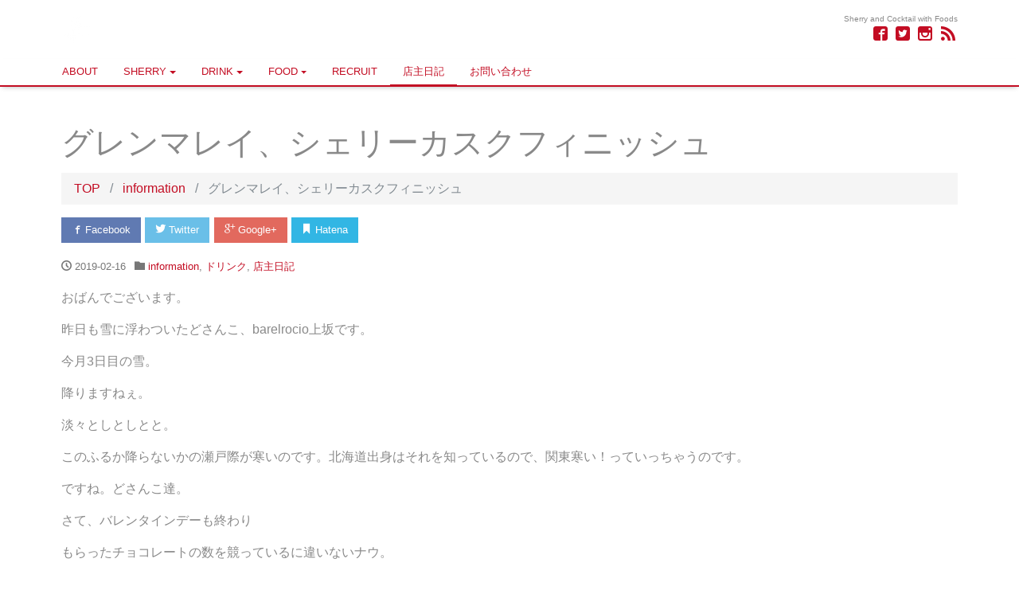

--- FILE ---
content_type: text/html; charset=UTF-8
request_url: https://elrocio.jp/2019/02/16/%E3%82%B0%E3%83%AC%E3%83%B3%E3%83%9E%E3%83%AC%E3%82%A4%E3%80%81%E3%82%B7%E3%82%A7%E3%83%AA%E3%83%BC%E3%82%AB%E3%82%B9%E3%82%AF%E3%83%95%E3%82%A3%E3%83%8B%E3%83%83%E3%82%B7%E3%83%A5/
body_size: 9972
content:
<!DOCTYPE html>
<html lang="ja"
	prefix="og: http://ogp.me/ns#" >
<head prefix="og: http://ogp.me/ns# fb: http://ogp.me/ns/fb# blog: http://ogp.me/ns/blog#">
<meta charset="utf-8">
<meta name="viewport" content="width=device-width, initial-scale=1">
<meta name="description" content="おばんでございます。 昨日も雪に浮わついたどさんこ、barelrocio上坂です。 今月3日目の雪。 降りますねぇ。 淡々としとしとと。 このふるか降らないかの瀬戸際が寒いのです。北海道出身はそれを知っているので、関東寒...">
<link rel="prev bookmark" href="https://elrocio.jp/2019/02/14/%e4%b8%96%e3%81%ab%e3%82%86%e3%81%86%e3%83%90%e3%83%ac%e3%83%b3%e3%82%bf%e3%82%a4%e3%83%b3%e3%83%87%e3%83%bc/" title="世にゆうバレンタインデー">
<link rel="next bookmark" href="https://elrocio.jp/2019/02/20/%e5%ba%97%e4%b8%bb%e8%aa%95%e7%94%9f%e6%97%a5%e3%81%ab%e3%81%a4%e3%81%8d%e3%80%81%e3%81%8a%e7%a5%9d%e3%81%84%e4%b9%be%e6%9d%af%e3%81%8a%e5%be%85%e3%81%a1%e3%81%97%e3%81%a6%e3%81%be%e3%81%99%ef%bc%81/" title="店主誕生日につき、お祝い乾杯お待ちしてます！">
<meta name="author" content="Bar El Rocío">
<link rel="start" href="https://elrocio.jp" title="TOP">
<!-- OGP -->
<meta property="og:type" content="blog">
<meta property="og:site_name" content="Bar El Rocío">
<meta property="og:description" content="おばんでございます。 昨日も雪に浮わついたどさんこ、barelrocio上坂です。 今月3日目の雪。 降りますねぇ。 淡々としとしとと。 このふるか降らないかの瀬戸際が寒いのです。北海道出身はそれを知っているので、関東寒...">
<meta property="og:title" content="グレンマレイ、シェリーカスクフィニッシュ | Bar El Rocío">
<meta property="og:url" content="https://elrocio.jp/2019/02/16/%e3%82%b0%e3%83%ac%e3%83%b3%e3%83%9e%e3%83%ac%e3%82%a4%e3%80%81%e3%82%b7%e3%82%a7%e3%83%aa%e3%83%bc%e3%82%ab%e3%82%b9%e3%82%af%e3%83%95%e3%82%a3%e3%83%8b%e3%83%83%e3%82%b7%e3%83%a5/">
<meta property="og:image" content="https://elrocio.jp/wp-content/uploads/2019/02/DSC_0417-1688x3000.jpg">
<!-- twitter:card -->
<meta name="twitter:card" content="summary_large_image">
<meta name="twitter:site" content="@BarElRocio">
<title>グレンマレイ、シェリーカスクフィニッシュ | Bar El Rocío</title>

<!-- All in One SEO Pack 3.1.1 によって Michael Torbert の Semper Fi Web Design[1810,1858] -->
<link rel="canonical" href="https://elrocio.jp/2019/02/16/グレンマレイ、シェリーカスクフィニッシュ/" />
<meta property="og:title" content="グレンマレイ、シェリーカスクフィニッシュ | Bar El Rocío" />
<meta property="og:type" content="article" />
<meta property="og:url" content="https://elrocio.jp/2019/02/16/グレンマレイ、シェリーカスクフィニッシュ/" />
<meta property="og:image" content="https://elrocio.jp/wp-content/plugins/all-in-one-seo-pack/images/default-user-image.png" />
<meta property="og:site_name" content="Bar El Rocío" />
<meta property="fb:admins" content="460145677687484" />
<meta property="og:description" content="おばんでございます。 昨日も雪に浮わついたどさんこ、barelrocio上坂です。 今月3日目の雪。 降りますねぇ。 淡々としとしとと。 このふるか降らないかの瀬戸際が寒いのです。北海道出身はそれを知っているので、関東寒い！っていっちゃうのです。 ですね。どさんこ達。 さて、バレンタインデーも終わり もらったチョコレートの数を競っているに違いないナウ。 甘めのシェリー樽フィニッシュ、グレンマレイを" />
<meta property="article:publisher" content="https://www.facebook.com/BarElRocioYotsuya/" />
<meta property="article:published_time" content="2019-02-16T09:58:10Z" />
<meta property="article:modified_time" content="2019-02-16T10:01:04Z" />
<meta property="og:image:secure_url" content="https://elrocio.jp/wp-content/plugins/all-in-one-seo-pack/images/default-user-image.png" />
<meta name="twitter:card" content="summary" />
<meta name="twitter:site" content="@BarElRocio" />
<meta name="twitter:creator" content="@BarElRocio" />
<meta name="twitter:domain" content="elrocio.jp" />
<meta name="twitter:title" content="グレンマレイ、シェリーカスクフィニッシュ | Bar El Rocío" />
<meta name="twitter:description" content="おばんでございます。 昨日も雪に浮わついたどさんこ、barelrocio上坂です。 今月3日目の雪。 降りますねぇ。 淡々としとしとと。 このふるか降らないかの瀬戸際が寒いのです。北海道出身はそれを知っているので、関東寒い！っていっちゃうのです。 ですね。どさんこ達。 さて、バレンタインデーも終わり もらったチョコレートの数を競っているに違いないナウ。 甘めのシェリー樽フィニッシュ、グレンマレイを" />
<meta name="twitter:image" content="https://elrocio.jp/wp-content/plugins/all-in-one-seo-pack/images/default-user-image.png" />
			<script type="text/javascript" >
				window.ga=window.ga||function(){(ga.q=ga.q||[]).push(arguments)};ga.l=+new Date;
				ga('create', 'UA-102083591-1', { 'cookieDomain': 'elrocio.jp' } );
				// Plugins
				
				ga('send', 'pageview');
			</script>
			<script async src="https://www.google-analytics.com/analytics.js"></script>
			<!-- All in One SEO Pack -->
<link rel='dns-prefetch' href='//s.w.org' />
<link rel="alternate" type="application/rss+xml" title="Bar El Rocío &raquo; フィード" href="https://elrocio.jp/feed/" />
<link rel="alternate" type="application/rss+xml" title="Bar El Rocío &raquo; コメントフィード" href="https://elrocio.jp/comments/feed/" />
		<script type="text/javascript">
			window._wpemojiSettings = {"baseUrl":"https:\/\/s.w.org\/images\/core\/emoji\/12.0.0-1\/72x72\/","ext":".png","svgUrl":"https:\/\/s.w.org\/images\/core\/emoji\/12.0.0-1\/svg\/","svgExt":".svg","source":{"concatemoji":"https:\/\/elrocio.jp\/wp-includes\/js\/wp-emoji-release.min.js?ver=5.2.10"}};
			!function(e,a,t){var n,r,o,i=a.createElement("canvas"),p=i.getContext&&i.getContext("2d");function s(e,t){var a=String.fromCharCode;p.clearRect(0,0,i.width,i.height),p.fillText(a.apply(this,e),0,0);e=i.toDataURL();return p.clearRect(0,0,i.width,i.height),p.fillText(a.apply(this,t),0,0),e===i.toDataURL()}function c(e){var t=a.createElement("script");t.src=e,t.defer=t.type="text/javascript",a.getElementsByTagName("head")[0].appendChild(t)}for(o=Array("flag","emoji"),t.supports={everything:!0,everythingExceptFlag:!0},r=0;r<o.length;r++)t.supports[o[r]]=function(e){if(!p||!p.fillText)return!1;switch(p.textBaseline="top",p.font="600 32px Arial",e){case"flag":return s([55356,56826,55356,56819],[55356,56826,8203,55356,56819])?!1:!s([55356,57332,56128,56423,56128,56418,56128,56421,56128,56430,56128,56423,56128,56447],[55356,57332,8203,56128,56423,8203,56128,56418,8203,56128,56421,8203,56128,56430,8203,56128,56423,8203,56128,56447]);case"emoji":return!s([55357,56424,55356,57342,8205,55358,56605,8205,55357,56424,55356,57340],[55357,56424,55356,57342,8203,55358,56605,8203,55357,56424,55356,57340])}return!1}(o[r]),t.supports.everything=t.supports.everything&&t.supports[o[r]],"flag"!==o[r]&&(t.supports.everythingExceptFlag=t.supports.everythingExceptFlag&&t.supports[o[r]]);t.supports.everythingExceptFlag=t.supports.everythingExceptFlag&&!t.supports.flag,t.DOMReady=!1,t.readyCallback=function(){t.DOMReady=!0},t.supports.everything||(n=function(){t.readyCallback()},a.addEventListener?(a.addEventListener("DOMContentLoaded",n,!1),e.addEventListener("load",n,!1)):(e.attachEvent("onload",n),a.attachEvent("onreadystatechange",function(){"complete"===a.readyState&&t.readyCallback()})),(n=t.source||{}).concatemoji?c(n.concatemoji):n.wpemoji&&n.twemoji&&(c(n.twemoji),c(n.wpemoji)))}(window,document,window._wpemojiSettings);
		</script>
		<style type="text/css">
img.wp-smiley,
img.emoji {
	display: inline !important;
	border: none !important;
	box-shadow: none !important;
	height: 1em !important;
	width: 1em !important;
	margin: 0 .07em !important;
	vertical-align: -0.1em !important;
	background: none !important;
	padding: 0 !important;
}
</style>
	<link rel='stylesheet' id='wp-block-library-css'  href='https://elrocio.jp/wp-includes/css/dist/block-library/style.min.css?ver=5.2.10' type='text/css' media='all' />
<link rel='stylesheet' id='bootstrap-css'  href='https://elrocio.jp/wp-content/themes/liquid-light/css/bootstrap.min.css?ver=5.2.10' type='text/css' media='all' />
<link rel='stylesheet' id='icomoon-css'  href='https://elrocio.jp/wp-content/themes/liquid-light/css/icomoon.css?ver=5.2.10' type='text/css' media='all' />
<link rel='stylesheet' id='liquid-style-css'  href='https://elrocio.jp/wp-content/themes/liquid-light/style.css?ver=0.9.9.7' type='text/css' media='all' />
<link rel='stylesheet' id='simcal-qtip-css'  href='https://elrocio.jp/wp-content/plugins/google-calendar-events/assets/css/vendor/jquery.qtip.min.css?ver=3.1.20' type='text/css' media='all' />
<link rel='stylesheet' id='simcal-default-calendar-grid-css'  href='https://elrocio.jp/wp-content/plugins/google-calendar-events/assets/css/default-calendar-grid.min.css?ver=3.1.20' type='text/css' media='all' />
<link rel='stylesheet' id='simcal-default-calendar-list-css'  href='https://elrocio.jp/wp-content/plugins/google-calendar-events/assets/css/default-calendar-list.min.css?ver=3.1.20' type='text/css' media='all' />
<script type='text/javascript' src='https://elrocio.jp/wp-includes/js/jquery/jquery.js?ver=1.12.4-wp'></script>
<script type='text/javascript' src='https://elrocio.jp/wp-includes/js/jquery/jquery-migrate.min.js?ver=1.4.1'></script>
<script type='text/javascript' src='https://elrocio.jp/wp-content/themes/liquid-light/js/bootstrap.min.js?ver=5.2.10'></script>
<script type='text/javascript' src='https://elrocio.jp/wp-content/themes/liquid-light/js/common.min.js?ver=5.2.10'></script>
<link rel='https://api.w.org/' href='https://elrocio.jp/wp-json/' />
<link rel="EditURI" type="application/rsd+xml" title="RSD" href="https://elrocio.jp/xmlrpc.php?rsd" />
<link rel="wlwmanifest" type="application/wlwmanifest+xml" href="https://elrocio.jp/wp-includes/wlwmanifest.xml" /> 
<link rel='prev' title='世にゆうバレンタインデー' href='https://elrocio.jp/2019/02/14/%e4%b8%96%e3%81%ab%e3%82%86%e3%81%86%e3%83%90%e3%83%ac%e3%83%b3%e3%82%bf%e3%82%a4%e3%83%b3%e3%83%87%e3%83%bc/' />
<link rel='next' title='店主誕生日につき、お祝い乾杯お待ちしてます！' href='https://elrocio.jp/2019/02/20/%e5%ba%97%e4%b8%bb%e8%aa%95%e7%94%9f%e6%97%a5%e3%81%ab%e3%81%a4%e3%81%8d%e3%80%81%e3%81%8a%e7%a5%9d%e3%81%84%e4%b9%be%e6%9d%af%e3%81%8a%e5%be%85%e3%81%a1%e3%81%97%e3%81%a6%e3%81%be%e3%81%99%ef%bc%81/' />
<link rel='shortlink' href='https://elrocio.jp/?p=1330' />
<link rel="alternate" type="application/json+oembed" href="https://elrocio.jp/wp-json/oembed/1.0/embed?url=https%3A%2F%2Felrocio.jp%2F2019%2F02%2F16%2F%25e3%2582%25b0%25e3%2583%25ac%25e3%2583%25b3%25e3%2583%259e%25e3%2583%25ac%25e3%2582%25a4%25e3%2580%2581%25e3%2582%25b7%25e3%2582%25a7%25e3%2583%25aa%25e3%2583%25bc%25e3%2582%25ab%25e3%2582%25b9%25e3%2582%25af%25e3%2583%2595%25e3%2582%25a3%25e3%2583%258b%25e3%2583%2583%25e3%2582%25b7%25e3%2583%25a5%2F" />
<link rel="alternate" type="text/xml+oembed" href="https://elrocio.jp/wp-json/oembed/1.0/embed?url=https%3A%2F%2Felrocio.jp%2F2019%2F02%2F16%2F%25e3%2582%25b0%25e3%2583%25ac%25e3%2583%25b3%25e3%2583%259e%25e3%2583%25ac%25e3%2582%25a4%25e3%2580%2581%25e3%2582%25b7%25e3%2582%25a7%25e3%2583%25aa%25e3%2583%25bc%25e3%2582%25ab%25e3%2582%25b9%25e3%2582%25af%25e3%2583%2595%25e3%2582%25a3%25e3%2583%258b%25e3%2583%2583%25e3%2582%25b7%25e3%2583%25a5%2F&#038;format=xml" />
<link rel="amphtml" href="https://elrocio.jp/2019/02/16/%e3%82%b0%e3%83%ac%e3%83%b3%e3%83%9e%e3%83%ac%e3%82%a4%e3%80%81%e3%82%b7%e3%82%a7%e3%83%aa%e3%83%bc%e3%82%ab%e3%82%b9%e3%82%af%e3%83%95%e3%82%a3%e3%83%8b%e3%83%83%e3%82%b7%e3%83%a5/amp/"><link rel="icon" href="https://elrocio.jp/wp-content/uploads/2017/06/cropped-favicon-32x32.png" sizes="32x32" />
<link rel="icon" href="https://elrocio.jp/wp-content/uploads/2017/06/cropped-favicon-192x192.png" sizes="192x192" />
<link rel="apple-touch-icon-precomposed" href="https://elrocio.jp/wp-content/uploads/2017/06/cropped-favicon-180x180.png" />
<meta name="msapplication-TileImage" content="https://elrocio.jp/wp-content/uploads/2017/06/cropped-favicon-270x270.png" />

<!-- JS -->
<!--[if lt IE 9]>
<meta http-equiv="X-UA-Compatible" content="IE=edge">
<script type="text/javascript" src="https://oss.maxcdn.com/html5shiv/3.7.2/html5shiv.min.js"></script>
<script type="text/javascript" src="https://oss.maxcdn.com/respond/1.4.2/respond.min.js"></script>
<![endif]-->
<!-- CSS -->
<style type="text/css">
    /*  customize  */
            body {
       color: #898989 !important;
    }
            .liquid_color, a, a:hover, a:active, a:visited {
        color: #c30d23;
    }
    .liquid_bg, .carousel-indicators .active, .main {
        background-color: #c30d23;
    }
    .liquid_bc, .navbar, .post_body h1 span, .post_body h2 span, .ttl span,
    .navbar .current-menu-item, .navbar .current-menu-parent, .navbar .current_page_item {
        border-color: #c30d23;
    }
    </style>
</head>

<body class="post-template-default single single-post postid-1330 single-format-standard category_9">

<!-- FB -->
<div id="fb-root"></div>
<script>(function(d, s, id) {
  var js, fjs = d.getElementsByTagName(s)[0];
  if (d.getElementById(id)) return;
  js = d.createElement(s); js.id = id;
  js.src = "//connect.facebook.net/ja_JP/sdk.js#xfbml=1&version=v2.4";
  fjs.parentNode.insertBefore(js, fjs);
}(document, 'script', 'facebook-jssdk'));</script>

<a id="top"></a>
 <div class="wrapper">
       <div class="headline">
     <div class="container">
      <div class="row">
       <div class="col-sm-6">
        <a href="https://elrocio.jp" title="Bar El Rocío" class="logo">
                       <img src="https://elrocio.jp/wp-content/uploads/2017/06/cropped-logo120.png" alt="Bar El Rocío">
                   </a>
       </div>
       <div class="col-sm-6">
        <div class="logo_text">
                    <div class="subttl">Sherry and Cocktail with Foods</div>
                </div>
        <div class="sns hidden-sm-down">
            <a href="https://www.facebook.com/BarElRocioYotsuya" target="_blank"><i class="icon icon-facebook2"></i></a>
            <a href="https://twitter.com/BarElRocio" target="_blank"><i class="icon icon-twitter2"></i></a>
                    <a href="https://www.instagram.com/barelrocio" target="_blank"><i class="icon icon-instagram"></i></a>
                        <a href="https://elrocio.jp/feed/"><i class="icon icon-feed2"></i></a>
            </div>
       </div>
      </div>
     </div>
    </div>
   
    <nav class="navbar navbar-light bg-faded">
     <div class="container">
        <!-- Global Menu -->
                <ul id="menu-navigation" class="nav navbar-nav nav navbar-nav"><li id="menu-item-304" class="menu-item menu-item-type-post_type menu-item-object-page menu-item-304 nav-item hidden-sm-down"><a href="https://elrocio.jp/about/">ABOUT</a></li>
<li id="menu-item-306" class="menu-item menu-item-type-post_type menu-item-object-page menu-item-has-children menu-item-306 nav-item hidden-sm-down"><a href="https://elrocio.jp/sherry/">SHERRY</a>
<ul class="sub-menu">
	<li id="menu-item-316" class="menu-item menu-item-type-post_type menu-item-object-page menu-item-316 nav-item hidden-sm-down"><a href="https://elrocio.jp/sherry/">SHERRYとは？</a></li>
	<li id="menu-item-311" class="menu-item menu-item-type-post_type menu-item-object-page menu-item-311 nav-item hidden-sm-down"><a href="https://elrocio.jp/sherry/%e3%82%b7%e3%82%a7%e3%83%aa%e3%83%bc%e3%81%ae%e3%82%bf%e3%82%a4%e3%83%97/">シェリーのタイプ</a></li>
</ul>
</li>
<li id="menu-item-322" class="menu-item menu-item-type-post_type menu-item-object-page menu-item-has-children menu-item-322 nav-item hidden-sm-down"><a href="https://elrocio.jp/drink/">DRINK</a>
<ul class="sub-menu">
	<li id="menu-item-305" class="menu-item menu-item-type-post_type menu-item-object-page menu-item-305 nav-item hidden-sm-down"><a href="https://elrocio.jp/drink/cocktail/">カクテル</a></li>
	<li id="menu-item-325" class="menu-item menu-item-type-post_type menu-item-object-page menu-item-325 nav-item hidden-sm-down"><a href="https://elrocio.jp/drink/wine/">ワイン</a></li>
	<li id="menu-item-310" class="menu-item menu-item-type-post_type menu-item-object-page menu-item-310 nav-item hidden-sm-down"><a href="https://elrocio.jp/drink/beer/">ビール</a></li>
	<li id="menu-item-309" class="menu-item menu-item-type-post_type menu-item-object-page menu-item-309 nav-item hidden-sm-down"><a href="https://elrocio.jp/drink/%e3%82%a6%e3%82%a3%e3%82%b9%e3%82%ad%e3%83%bc/">ウィスキー</a></li>
</ul>
</li>
<li id="menu-item-307" class="menu-item menu-item-type-post_type menu-item-object-page menu-item-has-children menu-item-307 nav-item hidden-sm-down"><a href="https://elrocio.jp/food/">FOOD</a>
<ul class="sub-menu">
	<li id="menu-item-940" class="menu-item menu-item-type-post_type menu-item-object-page menu-item-940 nav-item hidden-sm-down"><a href="https://elrocio.jp/food/%e3%82%ab%e3%83%95%e3%82%a7%e3%83%a1%e3%83%8b%e3%83%a5%e3%83%bc/">カフェメニュー</a></li>
</ul>
</li>
<li id="menu-item-381" class="menu-item menu-item-type-post_type menu-item-object-page menu-item-381 nav-item hidden-sm-down"><a href="https://elrocio.jp/recruit/">RECRUIT</a></li>
<li id="menu-item-312" class="menu-item menu-item-type-taxonomy menu-item-object-category current-post-ancestor current-menu-parent current-post-parent menu-item-312 nav-item hidden-sm-down"><a href="https://elrocio.jp/category/master_blog/">店主日記</a></li>
<li id="menu-item-308" class="menu-item menu-item-type-post_type menu-item-object-page menu-item-308 nav-item hidden-sm-down"><a href="https://elrocio.jp/%e3%81%8a%e5%95%8f%e3%81%84%e5%90%88%e3%82%8f%e3%81%9b/">お問い合わせ</a></li>
</ul>          <button type="button" class="navbar-toggle collapsed">
            <span class="sr-only">Toggle navigation</span>
            <span class="icon-bar top-bar"></span>
            <span class="icon-bar middle-bar"></span>
            <span class="icon-bar bottom-bar"></span>
          </button>
             </div>
    </nav>
  
       
    <div class="detail post-1330 post type-post status-publish format-standard hentry category-information category-13 category-master_blog">
        <div class="container">
          <div class="row">
           <div class="col-md-12 mainarea">

                                 
            <h1 class="ttl_h1 entry-title">グレンマレイ、シェリーカスクフィニッシュ</h1>
            
            <!-- pan -->
            <ul class="breadcrumb" itemscope itemtype="http://data-vocabulary.org/Breadcrumb">
              <li><a href="https://elrocio.jp" itemprop="url"><span itemprop="title">TOP</span></a></li>
              <li><a itemprop="url" href="https://elrocio.jp/category/information/"><span itemprop="title">information</span></a></li>              <li class="active">グレンマレイ、シェリーカスクフィニッシュ</li>
            </ul>
                       
           
            <div class="detail_text">

               <div class="share">
<a href="http://www.facebook.com/sharer.php?u=https://elrocio.jp/2019/02/16/%e3%82%b0%e3%83%ac%e3%83%b3%e3%83%9e%e3%83%ac%e3%82%a4%e3%80%81%e3%82%b7%e3%82%a7%e3%83%aa%e3%83%bc%e3%82%ab%e3%82%b9%e3%82%af%e3%83%95%e3%82%a3%e3%83%8b%e3%83%83%e3%82%b7%e3%83%a5/&amp;t=グレンマレイ、シェリーカスクフィニッシュ &#8211; Bar El Rocío" target="_blank" class="share_facebook"><i class="icon icon-facebook"></i> Facebook</a>
<a href="https://twitter.com/intent/tweet?text=グレンマレイ、シェリーカスクフィニッシュ &#8211; Bar El Rocío&url=https://elrocio.jp/2019/02/16/%e3%82%b0%e3%83%ac%e3%83%b3%e3%83%9e%e3%83%ac%e3%82%a4%e3%80%81%e3%82%b7%e3%82%a7%e3%83%aa%e3%83%bc%e3%82%ab%e3%82%b9%e3%82%af%e3%83%95%e3%82%a3%e3%83%8b%e3%83%83%e3%82%b7%e3%83%a5/" target="_blank" class="share_twitter"><i class="icon icon-twitter"></i> Twitter</a>
<a href="https://plusone.google.com/_/+1/confirm?hl=ja&amp;url=https://elrocio.jp/2019/02/16/%e3%82%b0%e3%83%ac%e3%83%b3%e3%83%9e%e3%83%ac%e3%82%a4%e3%80%81%e3%82%b7%e3%82%a7%e3%83%aa%e3%83%bc%e3%82%ab%e3%82%b9%e3%82%af%e3%83%95%e3%82%a3%e3%83%8b%e3%83%83%e3%82%b7%e3%83%a5/" target="_blank" class="share_google"><i class="icon icon-google-plus"></i> Google+</a>
<a href="http://b.hatena.ne.jp/add?mode=confirm&url=https://elrocio.jp/2019/02/16/%e3%82%b0%e3%83%ac%e3%83%b3%e3%83%9e%e3%83%ac%e3%82%a4%e3%80%81%e3%82%b7%e3%82%a7%e3%83%aa%e3%83%bc%e3%82%ab%e3%82%b9%e3%82%af%e3%83%95%e3%82%a3%e3%83%8b%e3%83%83%e3%82%b7%e3%83%a5/&title=グレンマレイ、シェリーカスクフィニッシュ &#8211; Bar El Rocío" target="_blank" class="share_hatena"><i class="icon icon-bookmark"></i> Hatena</a>
</div>
                <div class="post_meta">
                <span class="post_time">
                 <i class="icon icon-clock" title="2019/02/16 18:58"></i> <time class="date updated">2019-02-16</time>
                </span>
                                    <span class="post_cat"><i class="icon icon-folder"></i>
                    <a href="https://elrocio.jp/category/information/" rel="category tag">information</a>, <a href="https://elrocio.jp/category/%e3%83%89%e3%83%aa%e3%83%b3%e3%82%af/" rel="category tag">ドリンク</a>, <a href="https://elrocio.jp/category/master_blog/" rel="category tag">店主日記</a>                    </span>
                                </div>
                                <!-- no widget -->                <div class="post_body">
<p>おばんでございます。</p>



<p>昨日も雪に浮わついたどさんこ、barelrocio上坂です。</p>



<p>今月3日目の雪。</p>



<p>降りますねぇ。</p>



<p>淡々としとしとと。</p>



<p>このふるか降らないかの瀬戸際が寒いのです。北海道出身はそれを知っているので、関東寒い！っていっちゃうのです。</p>



<p>ですね。どさんこ達。</p>



<p></p>



<p>さて、バレンタインデーも終わり</p>



<p>もらったチョコレートの数を競っているに違いないナウ。</p>



<p></p>



<p>甘めのシェリー樽フィニッシュ、グレンマレイをだしちゃうんだなー。</p>



<p>スコットランドで買ってきたやつ、今でしょ！ナウでしょ！</p>



<p>な感じで。</p>



<p>興味がある方、お待ちしております。</p>



<figure class="wp-block-image"><img src="https://elrocio.jp/wp-content/uploads/2019/02/DSC_0417-1688x3000.jpg" alt="" class="wp-image-1331" srcset="https://elrocio.jp/wp-content/uploads/2019/02/DSC_0417-1688x3000.jpg 1688w, https://elrocio.jp/wp-content/uploads/2019/02/DSC_0417-281x500.jpg 281w, https://elrocio.jp/wp-content/uploads/2019/02/DSC_0417-768x1365.jpg 768w" sizes="(max-width: 1688px) 100vw, 1688px" /></figure>



<p>でわでわ、今日も四谷三丁目でよろしくお待ちしております。</p>



<p>いらっしゃいませー。</p>



<p>ませませー。</p>
</div>
                                <!-- no widget -->                            </div>
                      <div class="detail_comments">
               
<div id="comments" class="comments-area">

	
	
	
</div><!-- .comments-area -->
           </div>
                    
           
           
            <nav>
              <ul class="pager">
                <li class="pager-prev"><a href="https://elrocio.jp/2019/02/14/%e4%b8%96%e3%81%ab%e3%82%86%e3%81%86%e3%83%90%e3%83%ac%e3%83%b3%e3%82%bf%e3%82%a4%e3%83%b3%e3%83%87%e3%83%bc/" title="世にゆうバレンタインデー">&laquo; Prev</a></li><li class="pager-next"><a href="https://elrocio.jp/2019/02/20/%e5%ba%97%e4%b8%bb%e8%aa%95%e7%94%9f%e6%97%a5%e3%81%ab%e3%81%a4%e3%81%8d%e3%80%81%e3%81%8a%e7%a5%9d%e3%81%84%e4%b9%be%e6%9d%af%e3%81%8a%e5%be%85%e3%81%a1%e3%81%97%e3%81%a6%e3%81%be%e3%81%99%ef%bc%81/" title="店主誕生日につき、お祝い乾杯お待ちしてます！">Next &raquo;</a></li>                </ul>
            </nav>
            
           
           <div class="recommend">
           <div class="ttl">Recommend</div>
              <div class="row">
               
               <article class="card col-md-6">
                  <div class="card-block">
                   <a href="https://elrocio.jp/2022/06/14/%e6%a2%85%e9%9b%a8%e5%85%a5%e3%82%8a%e3%80%82%e3%81%97%e3%81%a3%e3%81%a8%e3%82%8a%e3%83%a2%e3%82%b9%e3%82%ab%e3%83%86%e3%83%ab/" title="梅雨入り。しっとりモスカテル" class="post_links">
                   <span class="post_thumb" style="background-image: url('https://elrocio.jp/wp-content/uploads/2022/06/DSC_0649-1-1-2250x3000.jpg')"></span>
                   <span class="card-text">
                       <span class="post_time"><i class="icon icon-clock"></i> 2022-06-14</span>
                   </span>
                   <h3 class="card-title post_ttl">梅雨入り。しっとりモスカテル</h3>
                   </a>
                  </div>
               </article>
                
               <article class="card col-md-6">
                  <div class="card-block">
                   <a href="https://elrocio.jp/2020/02/14/%e3%81%8a%e4%b9%85%e3%81%97%e3%81%b6%e3%82%8a%e3%81%ab%e3%80%82/" title="お久しぶりに。" class="post_links">
                   <span class="post_thumb" style="background-image: url('https://elrocio.jp/wp-content/uploads/2020/02/DSC_1058-1688x3000.jpg')"></span>
                   <span class="card-text">
                       <span class="post_time"><i class="icon icon-clock"></i> 2020-02-14</span>
                   </span>
                   <h3 class="card-title post_ttl">お久しぶりに。</h3>
                   </a>
                  </div>
               </article>
                
               <article class="card col-md-6">
                  <div class="card-block">
                   <a href="https://elrocio.jp/2019/08/22/%e6%97%a5%e6%9b%9c%e6%97%a5%e3%80%81%ef%bc%91%e6%97%a5%e9%99%90%e3%82%8a%e3%81%ae%e7%be%bd%e7%94%b0%e3%83%87%e3%83%bc%e5%be%a9%e6%b4%bb%e3%81%97%e3%81%be%e3%81%99%e3%80%82/" title="日曜日、１日限りの羽田デー復活します。" class="post_links">
                   <span class="post_thumb" style="background-image: url('https://elrocio.jp/wp-content/uploads/2019/08/DSC_0889-1688x3000.jpg')"></span>
                   <span class="card-text">
                       <span class="post_time"><i class="icon icon-clock"></i> 2019-08-22</span>
                   </span>
                   <h3 class="card-title post_ttl">日曜日、１日限りの羽田デー復活します。</h3>
                   </a>
                  </div>
               </article>
                
               <article class="card col-md-6">
                  <div class="card-block">
                   <a href="https://elrocio.jp/2019/08/08/%e5%8f%b0%e9%a2%a8%e3%81%8c%e9%81%8e%e3%81%8e%e3%81%9f%e3%82%89%e6%b6%bc%e3%81%97%e3%81%8f%e3%81%aa%e3%82%8b%e3%81%ae%e3%81%8b%ef%bc%9f/" title="台風が過ぎたら涼しくなるのか？" class="post_links">
                   <span class="post_thumb" style="background-image: url('https://elrocio.jp/wp-content/uploads/2019/08/IMG_20190714_111420_659-3000x3000.jpg')"></span>
                   <span class="card-text">
                       <span class="post_time"><i class="icon icon-clock"></i> 2019-08-08</span>
                   </span>
                   <h3 class="card-title post_ttl">台風が過ぎたら涼しくなるのか？</h3>
                   </a>
                  </div>
               </article>
                                              </div>
            </div>
            
            
            
            
           </div><!-- /col -->
                      <div class="col-md-12 sidebar">
             <div class="widgets">
                                 <!-- no widget -->
                 <div class="cats">
                  <form role="search" method="get" id="searchform" class="searchform" action="https://elrocio.jp/">
				<div>
					<label class="screen-reader-text" for="s">検索:</label>
					<input type="text" value="" name="s" id="s" />
					<input type="submit" id="searchsubmit" value="検索" />
				</div>
			</form>                  <div class="ttl">Categories</div>
                  <ul class="list-unstyled">
                    	<li class="cat-item cat-item-9"><a href="https://elrocio.jp/category/information/">information</a>
</li>
	<li class="cat-item cat-item-13"><a href="https://elrocio.jp/category/%e3%83%89%e3%83%aa%e3%83%b3%e3%82%af/">ドリンク</a>
</li>
	<li class="cat-item cat-item-14"><a href="https://elrocio.jp/category/%e3%83%95%e3%83%bc%e3%83%89/">フード</a>
</li>
	<li class="cat-item cat-item-12"><a href="https://elrocio.jp/category/master_blog/">店主日記</a>
</li>
	<li class="cat-item cat-item-1"><a href="https://elrocio.jp/category/%e6%9c%aa%e5%88%86%e9%a1%9e/">未分類</a>
</li>
                  </ul>
                 </div>
                 <div class="tags">
                  <div class="ttl">Tags</div>
                  <ul class="list-unstyled">
                    	<li class="cat-item cat-item-21"><a href="https://elrocio.jp/tag/bar/">bar</a>
</li>
	<li class="cat-item cat-item-39"><a href="https://elrocio.jp/tag/bar-el-rocio/">Bar El Rocío</a>
</li>
	<li class="cat-item cat-item-54"><a href="https://elrocio.jp/tag/elrocio/">elrocio</a>
</li>
	<li class="cat-item cat-item-70"><a href="https://elrocio.jp/tag/lgbt/">LGBT</a>
</li>
	<li class="cat-item cat-item-86"><a href="https://elrocio.jp/tag/ssj/">ssj</a>
</li>
	<li class="cat-item cat-item-94"><a href="https://elrocio.jp/tag/%e3%82%a4%e3%83%99%e3%83%b3%e3%83%88/">イベント</a>
</li>
	<li class="cat-item cat-item-43"><a href="https://elrocio.jp/tag/%e3%82%a6%e3%82%a3%e3%82%b9%e3%82%ad%e3%83%bc/">ウィスキー</a>
</li>
	<li class="cat-item cat-item-53"><a href="https://elrocio.jp/tag/%e3%82%a8%e3%83%ab%e3%83%ad%e3%82%b7%e3%82%aa/">エルロシオ</a>
</li>
	<li class="cat-item cat-item-61"><a href="https://elrocio.jp/tag/%e3%81%8a%e3%81%a4%e3%81%be%e3%81%bf/">おつまみ</a>
</li>
	<li class="cat-item cat-item-74"><a href="https://elrocio.jp/tag/%e3%82%ab%e3%82%a6%e3%83%b3%e3%82%bf%e3%83%bc/">カウンター</a>
</li>
	<li class="cat-item cat-item-42"><a href="https://elrocio.jp/tag/%e3%82%ab%e3%82%af%e3%83%86%e3%83%ab/">カクテル</a>
</li>
	<li class="cat-item cat-item-19"><a href="https://elrocio.jp/tag/%e3%82%ab%e3%83%95%e3%82%a7/">カフェ</a>
</li>
	<li class="cat-item cat-item-57"><a href="https://elrocio.jp/tag/%e3%82%ab%e3%83%95%e3%82%a7%e3%83%90%e3%83%bc/">カフェバー</a>
</li>
	<li class="cat-item cat-item-56"><a href="https://elrocio.jp/tag/%e3%82%ab%e3%83%95%e3%82%a7%e5%a5%bd%e3%81%8d%e3%81%aa%e4%ba%ba%e3%81%a8%e7%b9%8b%e3%81%8c%e3%82%8a%e3%81%9f%e3%81%84/">カフェ好きな人と繋がりたい</a>
</li>
	<li class="cat-item cat-item-11"><a href="https://elrocio.jp/tag/%e3%82%af%e3%83%a9%e3%83%95%e3%83%88%e3%83%93%e3%83%bc%e3%83%ab/">クラフトビール</a>
</li>
	<li class="cat-item cat-item-50"><a href="https://elrocio.jp/tag/%e3%82%b3%e3%83%bc%e3%83%92%e3%83%bc/">コーヒー</a>
</li>
	<li class="cat-item cat-item-41"><a href="https://elrocio.jp/tag/%e3%82%b7%e3%82%a7%e3%83%aa%e3%83%bc/">シェリー</a>
</li>
	<li class="cat-item cat-item-81"><a href="https://elrocio.jp/tag/%e3%82%b8%e3%82%a7%e3%83%b3%e3%83%80%e3%83%bc%e3%83%95%e3%83%aa%e3%83%bc/">ジェンダーフリー</a>
</li>
	<li class="cat-item cat-item-82"><a href="https://elrocio.jp/tag/%e3%82%b8%e3%82%a7%e3%83%b3%e3%83%80%e3%83%bc%e3%83%ac%e3%82%b9/">ジェンダーレス</a>
</li>
	<li class="cat-item cat-item-93"><a href="https://elrocio.jp/tag/%e3%82%b9%e3%83%bc%e3%83%97/">スープ</a>
</li>
	<li class="cat-item cat-item-85"><a href="https://elrocio.jp/tag/%e3%82%b9%e3%82%bf%e3%83%b3%e3%83%97%e3%83%a9%e3%83%aa%e3%83%bc/">スタンプラリー</a>
</li>
	<li class="cat-item cat-item-62"><a href="https://elrocio.jp/tag/%e3%82%b9%e3%83%9a%e3%82%a4%e3%83%b3/">スペイン</a>
</li>
	<li class="cat-item cat-item-71"><a href="https://elrocio.jp/tag/%e3%82%bb%e3%82%af%e3%83%9e%e3%82%a4/">セクマイ</a>
</li>
	<li class="cat-item cat-item-76"><a href="https://elrocio.jp/tag/%e3%82%bf%e3%83%83%e3%83%97%e3%83%9e%e3%83%ab%e3%82%b7%e3%82%a7/">タップマルシェ</a>
</li>
	<li class="cat-item cat-item-84"><a href="https://elrocio.jp/tag/%e3%82%bf%e3%83%91%e3%82%b9/">タパス</a>
</li>
	<li class="cat-item cat-item-20"><a href="https://elrocio.jp/tag/%e3%83%90%e3%83%bc/">バー</a>
</li>
	<li class="cat-item cat-item-95"><a href="https://elrocio.jp/tag/%e3%83%8f%e3%83%ad%e3%82%a6%e3%82%a3%e3%83%b3/">ハロウィン</a>
</li>
	<li class="cat-item cat-item-10"><a href="https://elrocio.jp/tag/%e3%83%93%e3%83%bc%e3%83%ab/">ビール</a>
</li>
	<li class="cat-item cat-item-58"><a href="https://elrocio.jp/tag/%e3%83%94%e3%82%b6/">ピザ</a>
</li>
	<li class="cat-item cat-item-64"><a href="https://elrocio.jp/tag/%e3%83%95%e3%83%ad%e3%83%bc%e3%82%ba%e3%83%b3/">フローズン</a>
</li>
	<li class="cat-item cat-item-49"><a href="https://elrocio.jp/tag/%e3%83%95%e3%83%ad%e3%83%bc%e3%82%ba%e3%83%b3%e3%82%ab%e3%82%af%e3%83%86%e3%83%ab/">フローズンカクテル</a>
</li>
	<li class="cat-item cat-item-48"><a href="https://elrocio.jp/tag/%e3%81%be%e3%81%a3%e3%81%9f%e3%82%8a/">まったり</a>
</li>
	<li class="cat-item cat-item-92"><a href="https://elrocio.jp/tag/%e3%83%ac%e3%83%b4%e3%83%92%e3%83%bc%e3%83%88/">レヴヒート</a>
</li>
	<li class="cat-item cat-item-87"><a href="https://elrocio.jp/tag/%e3%83%ad%e3%83%bc%e3%82%b9%e3%83%88%e3%83%93%e3%83%bc%e3%83%95/">ローストビーフ</a>
</li>
	<li class="cat-item cat-item-91"><a href="https://elrocio.jp/tag/%e3%83%ad%e3%83%bc%e3%82%b9%e3%83%88%e3%83%93%e3%83%bc%e3%83%95%e4%b8%bc/">ローストビーフ丼</a>
</li>
	<li class="cat-item cat-item-89"><a href="https://elrocio.jp/tag/%e3%83%ad%e3%82%ab%e3%83%9c/">ロカボ</a>
</li>
	<li class="cat-item cat-item-75"><a href="https://elrocio.jp/tag/%e4%b8%80%e4%ba%ba%e9%a3%b2%e3%81%bf/">一人飲み</a>
</li>
	<li class="cat-item cat-item-96"><a href="https://elrocio.jp/tag/%e4%bb%ae%e8%a3%85/">仮装</a>
</li>
	<li class="cat-item cat-item-90"><a href="https://elrocio.jp/tag/%e4%bd%8e%e7%b3%96%e8%b3%aa/">低糖質</a>
</li>
	<li class="cat-item cat-item-69"><a href="https://elrocio.jp/tag/%e5%87%ba%e4%bc%9a%e3%81%84/">出会い</a>
</li>
	<li class="cat-item cat-item-77"><a href="https://elrocio.jp/tag/%e5%8f%8b%e3%81%a0%e3%81%a1/">友だち</a>
</li>
	<li class="cat-item cat-item-52"><a href="https://elrocio.jp/tag/%e5%96%ab%e8%8c%b6%e5%ba%97/">喫茶店</a>
</li>
	<li class="cat-item cat-item-30"><a href="https://elrocio.jp/tag/%e5%9b%9b%e8%b0%b7/">四谷</a>
</li>
	<li class="cat-item cat-item-46"><a href="https://elrocio.jp/tag/%e5%9b%9b%e8%b0%b7%e4%b8%89%e4%b8%81%e7%9b%ae/">四谷三丁目</a>
</li>
	<li class="cat-item cat-item-65"><a href="https://elrocio.jp/tag/%e5%b9%b3%e6%97%a5%e4%bc%91%e3%81%bf/">平日休み</a>
</li>
	<li class="cat-item cat-item-79"><a href="https://elrocio.jp/tag/%e6%80%a7%e5%88%a5%e5%95%8f%e3%82%8f%e3%81%9a/">性別問わず</a>
</li>
	<li class="cat-item cat-item-63"><a href="https://elrocio.jp/tag/%e6%96%99%e7%90%86/">料理</a>
</li>
	<li class="cat-item cat-item-67"><a href="https://elrocio.jp/tag/%e6%98%bc%e9%a3%b2%e3%81%bf/">昼飲み</a>
</li>
	<li class="cat-item cat-item-80"><a href="https://elrocio.jp/tag/%e7%8b%ac%e8%ba%ab/">独身</a>
</li>
	<li class="cat-item cat-item-55"><a href="https://elrocio.jp/tag/%e7%8f%88%e7%90%b2/">珈琲</a>
</li>
	<li class="cat-item cat-item-88"><a href="https://elrocio.jp/tag/%e7%b3%96%e8%b3%aa%e5%88%b6%e9%99%90/">糖質制限</a>
</li>
	<li class="cat-item cat-item-51"><a href="https://elrocio.jp/tag/%e7%b4%85%e8%8c%b6/">紅茶</a>
</li>
	<li class="cat-item cat-item-97"><a href="https://elrocio.jp/tag/%e8%8d%92%e6%9c%a8%e7%94%ba/">荒木町</a>
</li>
	<li class="cat-item cat-item-47"><a href="https://elrocio.jp/tag/%e8%90%bd%e3%81%a1%e7%9d%80%e3%81%84%e3%81%9f/">落ち着いた</a>
</li>
	<li class="cat-item cat-item-78"><a href="https://elrocio.jp/tag/%e8%a9%b1%e3%81%97%e7%9b%b8%e6%89%8b/">話し相手</a>
</li>
	<li class="cat-item cat-item-83"><a href="https://elrocio.jp/tag/%e8%aa%9e%e3%82%8a%e3%83%90%e3%83%bc/">語りバー</a>
</li>
	<li class="cat-item cat-item-72"><a href="https://elrocio.jp/tag/%e8%aa%b0%e3%81%a7%e3%82%82/">誰でも</a>
</li>
	<li class="cat-item cat-item-59"><a href="https://elrocio.jp/tag/%e8%be%9b%e5%85%9a/">辛党</a>
</li>
	<li class="cat-item cat-item-66"><a href="https://elrocio.jp/tag/%e9%83%bd%e5%86%85/">都内</a>
</li>
	<li class="cat-item cat-item-60"><a href="https://elrocio.jp/tag/%e9%85%92/">酒</a>
</li>
	<li class="cat-item cat-item-73"><a href="https://elrocio.jp/tag/%e9%85%92%e5%a5%bd%e3%81%8d/">酒好き</a>
</li>
	<li class="cat-item cat-item-68"><a href="https://elrocio.jp/tag/%e9%9a%a0%e3%82%8c%e5%ae%b6/">隠れ家</a>
</li>
                  </ul>
                 </div>
                             </div>
           </div>           
         </div>
        </div>
    </div>


<div class="foot">
  <div class="container sns">
            <a href="https://www.facebook.com/BarElRocioYotsuya" target="_blank"><i class="icon icon-facebook2"></i></a>
            <a href="https://twitter.com/BarElRocio" target="_blank"><i class="icon icon-twitter2"></i></a>
                    <a href="https://www.instagram.com/barelrocio" target="_blank"><i class="icon icon-instagram"></i></a>
                        <a href="https://elrocio.jp/feed/"><i class="icon icon-feed2"></i></a>
      </div>
</div>
     
<div class="pagetop">
    <a href="#top"><i class="icon icon-arrow-up2"></i></a>
</div>


<footer>
        <div class="container">
          <div class="row">
                    <div id="liquid_fb-2" class="widget widget_liquid_fb col-sm-4">        <div class="ttl">Bar El Rocío YOTSUYA</div>        <div class="fb-page" data-href="https://www.facebook.com/BarElRocioYotsuya" data-width="500" data-small-header="false" data-adapt-container-width="true" data-hide-cover="false" data-show-facepile="true" data-show-posts="false"><div class="fb-xfbml-parse-ignore"><blockquote cite="https://www.facebook.com/facebook"><a href="https://www.facebook.com/facebook">Facebook</a></blockquote></div></div>
        </div>        <div id="nav_menu-4" class="widget widget_nav_menu col-sm-4"><div class="ttl">メニュー</div><div class="menu-navigation-container"><ul id="menu-navigation-1" class="menu"><li class="menu-item menu-item-type-post_type menu-item-object-page menu-item-304 nav-item hidden-sm-down"><a href="https://elrocio.jp/about/">ABOUT</a></li>
<li class="menu-item menu-item-type-post_type menu-item-object-page menu-item-has-children menu-item-306 nav-item hidden-sm-down"><a href="https://elrocio.jp/sherry/">SHERRY</a>
<ul class="sub-menu">
	<li class="menu-item menu-item-type-post_type menu-item-object-page menu-item-316 nav-item hidden-sm-down"><a href="https://elrocio.jp/sherry/">SHERRYとは？</a></li>
	<li class="menu-item menu-item-type-post_type menu-item-object-page menu-item-311 nav-item hidden-sm-down"><a href="https://elrocio.jp/sherry/%e3%82%b7%e3%82%a7%e3%83%aa%e3%83%bc%e3%81%ae%e3%82%bf%e3%82%a4%e3%83%97/">シェリーのタイプ</a></li>
</ul>
</li>
<li class="menu-item menu-item-type-post_type menu-item-object-page menu-item-has-children menu-item-322 nav-item hidden-sm-down"><a href="https://elrocio.jp/drink/">DRINK</a>
<ul class="sub-menu">
	<li class="menu-item menu-item-type-post_type menu-item-object-page menu-item-305 nav-item hidden-sm-down"><a href="https://elrocio.jp/drink/cocktail/">カクテル</a></li>
	<li class="menu-item menu-item-type-post_type menu-item-object-page menu-item-325 nav-item hidden-sm-down"><a href="https://elrocio.jp/drink/wine/">ワイン</a></li>
	<li class="menu-item menu-item-type-post_type menu-item-object-page menu-item-310 nav-item hidden-sm-down"><a href="https://elrocio.jp/drink/beer/">ビール</a></li>
	<li class="menu-item menu-item-type-post_type menu-item-object-page menu-item-309 nav-item hidden-sm-down"><a href="https://elrocio.jp/drink/%e3%82%a6%e3%82%a3%e3%82%b9%e3%82%ad%e3%83%bc/">ウィスキー</a></li>
</ul>
</li>
<li class="menu-item menu-item-type-post_type menu-item-object-page menu-item-has-children menu-item-307 nav-item hidden-sm-down"><a href="https://elrocio.jp/food/">FOOD</a>
<ul class="sub-menu">
	<li class="menu-item menu-item-type-post_type menu-item-object-page menu-item-940 nav-item hidden-sm-down"><a href="https://elrocio.jp/food/%e3%82%ab%e3%83%95%e3%82%a7%e3%83%a1%e3%83%8b%e3%83%a5%e3%83%bc/">カフェメニュー</a></li>
</ul>
</li>
<li class="menu-item menu-item-type-post_type menu-item-object-page menu-item-381 nav-item hidden-sm-down"><a href="https://elrocio.jp/recruit/">RECRUIT</a></li>
<li class="menu-item menu-item-type-taxonomy menu-item-object-category current-post-ancestor current-menu-parent current-post-parent menu-item-312 nav-item hidden-sm-down"><a href="https://elrocio.jp/category/master_blog/">店主日記</a></li>
<li class="menu-item menu-item-type-post_type menu-item-object-page menu-item-308 nav-item hidden-sm-down"><a href="https://elrocio.jp/%e3%81%8a%e5%95%8f%e3%81%84%e5%90%88%e3%82%8f%e3%81%9b/">お問い合わせ</a></li>
</ul></div></div><div id="text-2" class="widget widget_text col-sm-4"><div class="ttl">アクセス</div>			<div class="textwidget"><p>〒160-0004<br />
<a href="https://www.google.co.jp/maps/place/Bar+El+Roc%C3%ADo+%EF%BD%9E%E3%83%90%E3%83%AB%E3%82%A8%E3%83%AB%E3%83%AD%E3%82%B7%E3%82%AA%EF%BD%9E/@35.687911,139.721559,15z/data=!4m5!3m4!1s0x0:0x3e979c945700a4b7!8m2!3d35.687911!4d139.721559" target="_blank" rel="noopener noreferrer">東京都新宿区四谷３丁目４-8<br />
シャンブル戸張２F</a></p>
<p><img src="https://elrocio.jp/wp-content/uploads/2017/07/map.png" alt="Bar El Rocío map" /></p>
<p>&nbsp;</p>
<p>Tel. <a href="tel:0362730462">03-6273-0462</a><br />
E-mail: <a href="mailto:info@elrocio.jp">info@elrocio.jp</a></p>
<p>Bar Time<br />
月-金 18:00-27:00<br />
土・祝 18:00-24:00<br />
日 18:00-23:00</p>
<p>Lunch Time<br />
日 12:00-</p>
<p>祝日の月曜日は店休です。</p>
<p>営業時間は<a href="https://elrocio.jp/calendar/yotsuya/">営業カレンダー</a>にてご確認下さい。</p>
<p>ご予約はお電話でお願い致します。</p>
<div class="simcal-calendar simcal-default-calendar simcal-default-calendar-list simcal-default-calendar-light" data-calendar-id="328" data-timezone="Asia/Tokyo" data-offset="32400" data-week-start="0" data-calendar-start="1769526000" data-calendar-end="1769526000" data-events-first="1664697600" data-events-last="1664722800"><div class="simcal-calendar-list "><dl class="simcal-events-list-container" data-prev="1766847600" data-next="1772204400" data-heading-small="2026, 1月 - 2月" data-heading-large="2026, 1月 - 2月">	<p>Nothing from 2026/01/27 to 2026/02/27.	</p>
</dl><div class="simcal-ajax-loader simcal-spinner-top" style="display: none;"><i class="simcal-icon-spinner simcal-icon-spin"></i></div></div></div>
</div>
		</div>          </div>
        </div>
        
        <div class="copy">
        (C) 2026 <a href="https://elrocio.jp">Bar El Rocío</a>. All rights reserved.
        </div>

    </footer>
      
</div><!--/site-wrapper-->

<script type='text/javascript' src='https://elrocio.jp/wp-includes/js/comment-reply.min.js?ver=5.2.10'></script>
<script type='text/javascript' src='https://elrocio.jp/wp-content/plugins/google-calendar-events/assets/js/vendor/jquery.qtip.min.js?ver=3.1.20'></script>
<script type='text/javascript' src='https://elrocio.jp/wp-content/plugins/google-calendar-events/assets/js/vendor/moment.min.js?ver=3.1.20'></script>
<script type='text/javascript' src='https://elrocio.jp/wp-content/plugins/google-calendar-events/assets/js/vendor/moment-timezone-with-data.min.js?ver=3.1.20'></script>
<script type='text/javascript'>
/* <![CDATA[ */
var simcal_default_calendar = {"ajax_url":"\/wp-admin\/admin-ajax.php","nonce":"93d9e90342","locale":"ja","text_dir":"ltr","months":{"full":["1\u6708","2\u6708","3\u6708","4\u6708","5\u6708","6\u6708","7\u6708","8\u6708","9\u6708","10\u6708","11\u6708","12\u6708"],"short":["1\u6708","2\u6708","3\u6708","4\u6708","5\u6708","6\u6708","7\u6708","8\u6708","9\u6708","10\u6708","11\u6708","12\u6708"]},"days":{"full":["\u65e5\u66dc\u65e5","\u6708\u66dc\u65e5","\u706b\u66dc\u65e5","\u6c34\u66dc\u65e5","\u6728\u66dc\u65e5","\u91d1\u66dc\u65e5","\u571f\u66dc\u65e5"],"short":["\u65e5","\u6708","\u706b","\u6c34","\u6728","\u91d1","\u571f"]},"meridiem":{"AM":"AM","am":"am","PM":"PM","pm":"pm"}};
/* ]]> */
</script>
<script type='text/javascript' src='https://elrocio.jp/wp-content/plugins/google-calendar-events/assets/js/default-calendar.min.js?ver=3.1.20'></script>
<script type='text/javascript' src='https://elrocio.jp/wp-content/plugins/google-calendar-events/assets/js/vendor/imagesloaded.pkgd.min.js?ver=3.1.20'></script>
<script type='text/javascript' src='https://elrocio.jp/wp-includes/js/wp-embed.min.js?ver=5.2.10'></script>

</body>
</html>